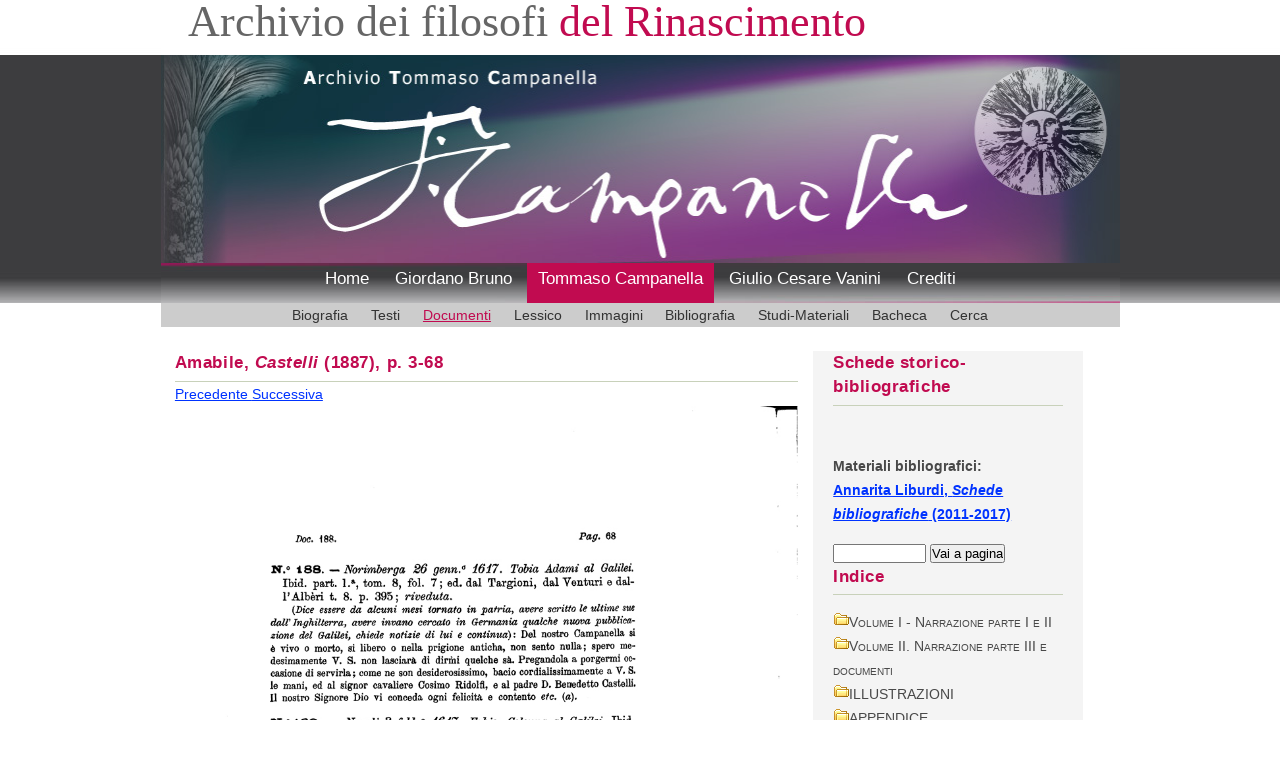

--- FILE ---
content_type: text/html; charset=UTF-8
request_url: https://www.iliesi.cnr.it/ATC/testi_sql.php?tp=2&lk=Am87&f=Am87_368.jpg&pt=0
body_size: 5319
content:
<!DOCTYPE HTML PUBLIC "-//W3C//DTD HTML 4.01 Transitional//EN"
"http://www.w3.org/TR/html4/loose.dtd">
<html>
<head>
<meta http-equiv="Content-Type" content="text/html; charset=UTF-8" />
   <meta name="keywords" content="Tommaso Campanella, testi">
   <meta name="Author" content="ILIESI">
<meta name="description" content="Documenti riguardanti la vita e le opere di Tommaso Campanella"><title>Archivio Tommaso Campanella - Documenti</title>
<meta name="viewport" content="width=device-width, initial-scale=1.0">

<link href='css/style_mobile.css' rel='stylesheet' type='text/css' />
<link href='css/menu2_mobile.css' rel='stylesheet' type='text/css' />
	
<script type="text/javascript" src="js/indice.js"></script>
<script type="text/javascript">
function vai(dest){
self.location.hash=dest;
return false;
}
</script>
</head>
<body>
<div id="container">
    	<div id="banner">
        	<!-- logo-->
        	<div id="logo">
            <h1>Archivio dei filosofi<span class="logo-colour">  del Rinascimento</span></h1>
            </div><!--end logo-->
            <div style="clear:both;"></div>
        </div><!--end banner-->
         <!-- header image -->
<div id="imgtestata"><img alt="" src="images/header_campanella.jpg" width="100%"/></div>
<!-- menu -->
  
        

        <div id="menu">
        	<ul>
            <li><a href="/afr/index.shtml">Home</a></li>
<li><a href="/AGB/index_bruno.php">Giordano Bruno</a></li>
<li class="active"><a href="index_campanella.php">Tommaso Campanella</a></li>
<li><a href="/AGCV/index_vanini.php">Giulio Cesare Vanini</a></li>
<li><a href="/afr/pres_arch.shtml">Crediti</a></li>
           </ul>
        </div><!--end menu-->
        <div style="clear:both;"></div>
<div id="pitch">
<ul id="sidebar_a">      
<li><a href="crono1.php?ad=A1568_1&amp;se=1">Biografia</a></li>
<li><a href="intro.php?op=1">Testi</a></li>
<li class="current"><a href="intro.php?op=2">Documenti</a></li>
<li><a href="lessico.php">Lessico</a></li>
<li><a href="intro.php?op=4">Immagini</a></li>
<li><a href="intro.php?op=5">Bibliografia</a></li>
<li><a href="intro.php?op=6">Studi-Materiali</a></li>
<li><a href="bacheca.php">Bacheca</a></li>
<li><a href="simple_ATC.php">Cerca</a></li>
</ul>
        </div>
        <div style="clear:both;"></div>
<div id="content">
<div id="main">
<h2> Amabile, <i> Castelli</i> (1887), p. 3-68 </h2>
<a href="testi_sql.php?tp=2&amp;lk=Am87&amp;f=Am87_367.jpg&amp;pt=0">Precedente </a><a href="testi_sql.php?tp=2&amp;lk=Am87&amp;f=Am87_369.jpg&amp;pt=0">Successiva</a><br/>
<a href=../Campanella/testi/Am87/Am87_368.jpg><img class="responsive" src=../Campanella/testi/Am87/Am87_368.jpg alt='' border=0 width='650' height=''></a>
<a href="testi_sql.php?tp=2&amp;lk=Am87&amp;f=Am87_367.jpg&amp;pt=0">Precedente </a><a href="testi_sql.php?tp=2&amp;lk=Am87&amp;f=Am87_369.jpg&amp;pt=0">Successiva</a><br/>

<div style="clear:both;"></div>
</div><!-- end main -->
<div id="colonna_dx">
<h2>Schede storico-bibliografiche</h2>
 <div id="sidebar_a">
 <b>
<br/><br/>Materiali bibliografici:<br/><a href="schede.php?sc=b_22&amp;tx=456&tp=2"> Annarita Liburdi, <em>Schede bibliografiche</em> (2011-2017)</a></b>
<p></p><form action="testi_sql.php">
  <input name="p" type="text" size="10">
  <input name="tp" type="hidden" value="2">
  <input name="lk" type="hidden" value="Am87">
  <input name="pt" type="hidden" value="0"> 
  <input name="goButton" type="submit" value="Vai a pagina">
  </form>
<h2>Indice</h2><p></p>
<a id='menud1'  href="javascript:aprichiudi('d1');"><img src='immagini/cartella64.gif' width='16' height='16' hspace='0' vspace='0' border='0'></a><span style="font-variant: small-caps">Volume I - Narrazione parte I e II</span><br/>
<div id='d1' style='display: none; margin-left: 0.5em;'>
<img src='immagini/documento64.gif' width='16' height='16' hspace='0' vspace='0' border='0'><a href='testi_sql.php?lk=Am87&p=_1V&pt=0' target='_self'>PREFAZIONE	p. V</a><br>
<a id='menud1.1'  href="javascript:aprichiudi('d1.1');"><img src='immagini/cartella64.gif' width='16' height='16' hspace='0' vspace='0' border='0'></a>Cap. I. &mdash; Il Campanella abbandonato ne&rsquo; Castelli di Napoli (dal luglio 1604 al maggio 1626)<br>
<div id='d1.1' style='display: none; margin-left: 1em;'>
<img src='immagini/documento64.gif' width='16' height='16' hspace='0' vspace='0' border='0'><a href='testi_sql.php?lk=Am87&p=_12&pt=0' target='_self'>I. 	p. 2 </a><br>
<img src='immagini/documento64.gif' width='16' height='16' hspace='0' vspace='0' border='0'><a href='testi_sql.php?lk=Am87&p=_132&pt=0' target='_self'>II. 	p. 32 </a><br>
<img src='immagini/documento64.gif' width='16' height='16' hspace='0' vspace='0' border='0'><a href='testi_sql.php?lk=Am87&p=_1131&pt=0' target='_self'>III. 	p.131</a><br>
</div>
<a id='menud1.2'  href="javascript:aprichiudi('d1.2');"><img src='immagini/cartella64.gif' width='16' height='16' hspace='0' vspace='0' border='0'></a>Cap. II. &mdash; Il Campanella trasportato a Roma (da luglio 1626 a ottobre 1634)<br>
<div id='d1.2' style='display: none; margin-left: 1em;'>
<img src='immagini/documento64.gif' width='16' height='16' hspace='0' vspace='0' border='0'><a href='testi_sql.php?lk=Am87&p=_1266&pt=0' target='_self'>I.	p. 266</a><br>
<img src='immagini/documento64.gif' width='16' height='16' hspace='0' vspace='0' border='0'><a href='testi_sql.php?lk=Am87&p=_1338&pt=0' target='_self'>II. 	p. 338 </a><br>
<img src='immagini/documento64.gif' width='16' height='16' hspace='0' vspace='0' border='0'><a href='testi_sql.php?lk=Am87&p=_1401&pt=0' target='_self'>III. 	p. 401</a><br>
<img src='immagini/documento64.gif' width='16' height='16' hspace='0' vspace='0' border='0'><a href='testi_sql.php?lk=Am87&p=_1485&pt=0' target='_self'>IV. 	p. 485</a><br>
</div></div>
<a id='menud2'  href="javascript:aprichiudi('d2');"><img src='immagini/cartella64.gif' width='16' height='16' hspace='0' vspace='0' border='0'></a><span style="font-variant: small-caps">Volume II. Narrazione parte III e documenti</span><br/>
<div id='d2' style='display: none; margin-left: 0.5em;'>
<a id='menud2.1'  href="javascript:aprichiudi('d2.1');"><img src='immagini/cartella64.gif' width='16' height='16' hspace='0' vspace='0' border='0'></a>Cap. III . &mdash;  Il Campanella fuggito a Parigi (da ottobre 1634 a maggio 1639).<br>
<div id='d2.1' style='display: none; margin-left: 1em;'>
<img src='immagini/documento64.gif' width='16' height='16' hspace='0' vspace='0' border='0'><a href='testi_sql.php?lk=Am87&p=_21&pt=0' target='_self'>I.	p. 1</a><br>
<img src='immagini/documento64.gif' width='16' height='16' hspace='0' vspace='0' border='0'><a href='testi_sql.php?lk=Am87&p=_284&pt=0' target='_self'>II. 	p. 84</a><br>
</div>
<a id='menud3'  href="javascript:aprichiudi('d3');"><img src='immagini/cartella64.gif' width='16' height='16' hspace='0' vspace='0' border='0'></a><span style="font-variant: small-caps">DOCUMENTI</span><br/>
<div id='d3' style='display: none; margin-left: 0.5em;'>
<a id='menud3.1'  href="javascript:aprichiudi('d3.1');"><img src='immagini/cartella64.gif' width='16' height='16' hspace='0' vspace='0' border='0'></a>I. DOCUMENTI RELATIVI ALLA DIMORA NE&rsquo; CASTELLI DI NAPOLI<br>
<div id='d3.1' style='display: none; margin-left: 1em;'>
<a id='menud3.2'  href="javascript:aprichiudi('d3.2');"><img src='immagini/cartella64.gif' width='16' height='16' hspace='0' vspace='0' border='0'></a>A. &mdash; Biglietti ed ordini Vicereali<br>
<div id='d3.2' style='display: none; margin-left: 1em;'>
<img src='immagini/documento64.gif' width='16' height='16' hspace='0' vspace='0' border='0'><a href='testi_sql.php?lk=Am87&p=_31&pt=0' target='_self'>nn. 1.-92.	p. 1</a><br>
</div>
<a id='menud3.3'  href="javascript:aprichiudi('d3.3');"><img src='immagini/cartella64.gif' width='16' height='16' hspace='0' vspace='0' border='0'></a>B. &mdash; Memoriali mandati a Madrid per la liberazione<br>
<div id='d3.3' style='display: none; margin-left: 1em;'>
<img src='immagini/documento64.gif' width='16' height='16' hspace='0' vspace='0' border='0'><a href='testi_sql.php?lk=Am87&p=_321&pt=0' target='_self'>nn. 93.-94.	p. 21</a><br>
</div>
<a id='menud3.4'  href="javascript:aprichiudi('d3.4');"><img src='immagini/cartella64.gif' width='16' height='16' hspace='0' vspace='0' border='0'></a>C. &mdash; Carteggio de&rsquo; Nunzii in Napoli con la Corte di Roma<br>
<div id='d3.4' style='display: none; margin-left: 1em;'>
<img src='immagini/documento64.gif' width='16' height='16' hspace='0' vspace='0' border='0'><a href='testi_sql.php?lk=Am87&p=_321&pt=0' target='_self'>nn.95.-106.	p. 21</a><br>
</div>
<a id='menud3.5'  href="javascript:aprichiudi('d3.5');"><img src='immagini/cartella64.gif' width='16' height='16' hspace='0' vspace='0' border='0'></a>D. &mdash; Carteggio di Giovanni Fabri; lettere dello Scioppio ed altri<br>
<div id='d3.5' style='display: none; margin-left: 1em;'>
<img src='immagini/documento64.gif' width='16' height='16' hspace='0' vspace='0' border='0'><a href='testi_sql.php?lk=Am87&p=_325&pt=0' target='_self'>nn.107.-183. 	p. 25</a><br>
</div>
<a id='menud3.6'  href="javascript:aprichiudi('d3.6');"><img src='immagini/cartella64.gif' width='16' height='16' hspace='0' vspace='0' border='0'></a>E. &mdash; Lettera del Campanella allo Scioppio, proemiale all&rsquo;Atheismus triumphatus.<br>
<div id='d3.6' style='display: none; margin-left: 1em;'>
<img src='immagini/documento64.gif' width='16' height='16' hspace='0' vspace='0' border='0'><a href='testi_sql.php?lk=Am87&p=_356&pt=0' target='_self'>n.184. 	p. 56 </a><br>
</div>
<a id='menud3.7'  href="javascript:aprichiudi('d3.7');"><img src='immagini/cartella64.gif' width='16' height='16' hspace='0' vspace='0' border='0'></a>F. &mdash; Lettere del Campanella al Galilei<br>
<div id='d3.7' style='display: none; margin-left: 1em;'>
<img src='immagini/documento64.gif' width='16' height='16' hspace='0' vspace='0' border='0'><a href='testi_sql.php?lk=Am87&p=_365&pt=0' target='_self'>nn.185.-186.	p. 65 </a><br>
<img src='immagini/documento64.gif' width='16' height='16' hspace='0' vspace='0' border='0'><a href='testi_sql.php?lk=Am87&p=_367&pt=0' target='_self'>nn.187.-190. 	p. 67 </a><br>
</div>
<a id='menud3.8'  href="javascript:aprichiudi('d3.8');"><img src='immagini/cartella64.gif' width='16' height='16' hspace='0' vspace='0' border='0'></a>G. &mdash; Lettera del Campanella al Cardinale Gabriele Trexo y Paniaque<br>
<div id='d3.8' style='display: none; margin-left: 1em;'>
<img src='immagini/documento64.gif' width='16' height='16' hspace='0' vspace='0' border='0'><a href='testi_sql.php?lk=Am87&p=_369&pt=0' target='_self'>n.191. 	p. 69</a><br>
</div>
<a id='menud3.9'  href="javascript:aprichiudi('d3.9');"><img src='immagini/cartella64.gif' width='16' height='16' hspace='0' vspace='0' border='0'></a>H. &mdash; Lettere del Campanella al cavalier Cassiano del Pozzo in Roma.<br>
<div id='d3.9' style='display: none; margin-left: 1em;'>
<img src='immagini/documento64.gif' width='16' height='16' hspace='0' vspace='0' border='0'><a href='testi_sql.php?lk=Am87&p=_3&pt=0' target='_self'>nn.192.-196.p. 71</a><br>
</div>
<a id='menud3.10'  href="javascript:aprichiudi('d3.10');"><img src='immagini/cartella64.gif' width='16' height='16' hspace='0' vspace='0' border='0'></a>I. &mdash; Opuscoli del Campanella.<br>
<div id='d3.10' style='display: none; margin-left: 1em;'>
<img src='immagini/documento64.gif' width='16' height='16' hspace='0' vspace='0' border='0'><a href='testi_sql.php?lk=Am87&p=_375&pt=0' target='_self'>n. 197.	p. 75 </a><br>
<img src='immagini/documento64.gif' width='16' height='16' hspace='0' vspace='0' border='0'><a href='testi_sql.php?lk=Am87&p=_398&pt=0' target='_self'>n. 198.	p. 98 </a><br>
<img src='immagini/documento64.gif' width='16' height='16' hspace='0' vspace='0' border='0'><a href='testi_sql.php?lk=Am87&p=_3108&pt=0' target='_self'>n. 199. Consultazione, o Arbitrii, sopra l&rsquo;aumento dell&rsquo;entrate del Regno di Napoli	p. 108 </a><br>
<img src='immagini/documento64.gif' width='16' height='16' hspace='0' vspace='0' border='0'><a href='testi_sql.php?lk=Am87&p=_3123&pt=0' target='_self'>n. 200. Memoria scritta per la liberazione da&rsquo; Castelli di Napoli 	p. 123 </a><br>
<img src='immagini/documento64.gif' width='16' height='16' hspace='0' vspace='0' border='0'><a href='testi_sql.php?lk=Am87&p=_3138&pt=0' target='_self'>n. 201. De&rsquo; Titoli	p. 138 </a><br>
</div></div>
<a id='menud3.11'  href="javascript:aprichiudi('d3.11');"><img src='immagini/cartella64.gif' width='16' height='16' hspace='0' vspace='0' border='0'></a>II. DOCUMENTI RELATIVI ALLA DIMORA IN ROMA<br>
<div id='d3.11' style='display: none; margin-left: 1em;'>
<a id='menud3.12'  href="javascript:aprichiudi('d3.12');"><img src='immagini/cartella64.gif' width='16' height='16' hspace='0' vspace='0' border='0'></a>A. &mdash; Fogli di Avvisi; Avvisi di Roma<br>
<div id='d3.12' style='display: none; margin-left: 1em;'>
<img src='immagini/documento64.gif' width='16' height='16' hspace='0' vspace='0' border='0'><a href='testi_sql.php?lk=Am87&p=_3&pt=0' target='_self'>nn. 202.-204. [Del 22. luglio 1626 al 4 novembre 1634; dalla collezione Urbinate</a><br>
</div>
<a id='menud3.13'  href="javascript:aprichiudi('d3.13');"><img src='immagini/cartella64.gif' width='16' height='16' hspace='0' vspace='0' border='0'></a>B. &mdash; Carteggio di Giovanni Fabri; lettere dello Scioppio e del Fugger<br>
<div id='d3.13' style='display: none; margin-left: 1em;'>
<img src='immagini/documento64.gif' width='16' height='16' hspace='0' vspace='0' border='0'><a href='testi_sql.php?lk=Am87&p=_3152&pt=0' target='_self'>nn. 205.-209. [Dal 7 agosto 1626 al 9 gennaio 1629; continuazione]	p. 152 </a><br>
</div>
<a id='menud3.14'  href="javascript:aprichiudi('d3.14');"><img src='immagini/cartella64.gif' width='16' height='16' hspace='0' vspace='0' border='0'></a>C. &mdash; Carteggio dell&rsquo;Ambasciatore toscano in Roma<br>
<div id='d3.14' style='display: none; margin-left: 1em;'>
<img src='immagini/documento64.gif' width='16' height='16' hspace='0' vspace='0' border='0'><a href='testi_sql.php?lk=Am87&p=_3153&pt=0' target='_self'>nn. 210.-212. [Dal 20 luglio 1628 al 24 ottobre 1634]	p. 153 </a><br>
</div>
<a id='menud3.15'  href="javascript:aprichiudi('d3.15');"><img src='immagini/cartella64.gif' width='16' height='16' hspace='0' vspace='0' border='0'></a>D. &mdash; Carteggio del Residente di Modena in Roma<br>
<div id='d3.15' style='display: none; margin-left: 1em;'>
<img src='immagini/documento64.gif' width='16' height='16' hspace='0' vspace='0' border='0'><a href='testi_sql.php?lk=Am87&p=_3154&pt=0' target='_self'>nn.213.-215. [Dal 29 settembre 1629 al 21 dicembre 1630 	p. 154 </a><br>
</div>
<a id='menud3.16'  href="javascript:aprichiudi('d3.16');"><img src='immagini/cartella64.gif' width='16' height='16' hspace='0' vspace='0' border='0'></a>E. &mdash; Carteggio dell&rsquo;Ambasciatore veneto in Roma<br>
<div id='d3.16' style='display: none; margin-left: 1em;'>
<img src='immagini/documento64.gif' width='16' height='16' hspace='0' vspace='0' border='0'><a href='testi_sql.php?lk=Am87&p=_3154&pt=0' target='_self'>nn. 216.-217. [Lettera del 19 agosto 1628 e 21 ottobre 1634] 	p. 154</a><br>
</div>
<a id='menud3.17'  href="javascript:aprichiudi('d3.17');"><img src='immagini/cartella64.gif' width='16' height='16' hspace='0' vspace='0' border='0'></a>F. Carteggio del Residente veneto in Napoli.<br>
<div id='d3.17' style='display: none; margin-left: 1em;'>
<img src='immagini/documento64.gif' width='16' height='16' hspace='0' vspace='0' border='0'><a href='testi_sql.php?lk=Am87&p=_3155&pt=0' target='_self'>n. 218. [Lettera del 17 ottobre 1634] 	p. 155</a><br>
</div>
<a id='menud3.18'  href="javascript:aprichiudi('d3.18');"><img src='immagini/cartella64.gif' width='16' height='16' hspace='0' vspace='0' border='0'></a>G. &mdash; Carteggio del Nunzio Pontificio in Napoli<br>
<div id='d3.18' style='display: none; margin-left: 1em;'>
<img src='immagini/documento64.gif' width='16' height='16' hspace='0' vspace='0' border='0'><a href='testi_sql.php?lk=Am87&p=_3156&pt=0' target='_self'>nn. 219.-223. [ Dal 20 agosto 1633 al 9 dicembre 1634 ]	p. 156</a><br>
</div>
<a id='menud3.19'  href="javascript:aprichiudi('d3.19');"><img src='immagini/cartella64.gif' width='16' height='16' hspace='0' vspace='0' border='0'></a>H. &mdash; Atti. esistenti negli Archivii di Napoli.<br>
<div id='d3.19' style='display: none; margin-left: 1em;'>
<img src='immagini/documento64.gif' width='16' height='16' hspace='0' vspace='0' border='0'><a href='testi_sql.php?lk=Am87&p=_3157&pt=0' target='_self'>nn. 224.-226. [Dal 13 marzo al 6 ottobre 1634]	p. 157</a><br>
</div>
<a id='menud3.20'  href="javascript:aprichiudi('d3.20');"><img src='immagini/cartella64.gif' width='16' height='16' hspace='0' vspace='0' border='0'></a>I. &mdash; Carteggio dell&rsquo;Ambasciatore francese in Roma. <br>
<div id='d3.20' style='display: none; margin-left: 1em;'>
<img src='immagini/documento64.gif' width='16' height='16' hspace='0' vspace='0' border='0'><a href='testi_sql.php?lk=Am87&p=_3158&pt=0' target='_self'>nn. 227-231. [Dal 19 aprile 1631 al 22 novembre 1634]	p. 158</a><br>
</div>
<a id='menud3.21'  href="javascript:aprichiudi('d3.21');"><img src='immagini/cartella64.gif' width='16' height='16' hspace='0' vspace='0' border='0'></a>K. &mdash; Lettere del Campanella al Comissario del Santo Officio e ad Urbano VIII<br>
<div id='d3.21' style='display: none; margin-left: 1em;'>
<img src='immagini/documento64.gif' width='16' height='16' hspace='0' vspace='0' border='0'><a href='testi_sql.php?lk=Am87&p=_3160&pt=0' target='_self'>nn. 232.-234. [ Dal 1627 a 29 settembre 1631 ]	p. 160 </a><br>
</div>
<a id='menud3.22'  href="javascript:aprichiudi('d3.22');"><img src='immagini/cartella64.gif' width='16' height='16' hspace='0' vspace='0' border='0'></a>L. &mdash; Lettere del Campanella al Galilei<br>
<div id='d3.22' style='display: none; margin-left: 1em;'>
<img src='immagini/documento64.gif' width='16' height='16' hspace='0' vspace='0' border='0'><a href='testi_sql.php?lk=Am87&p=_3163&pt=0' target='_self'>nn. 235-240. [Dal 26 aprile 1631 al 22 ottobre 1632; continuazione]	p. 163</a><br>
</div>
<a id='menud3.23'  href="javascript:aprichiudi('d3.23');"><img src='immagini/cartella64.gif' width='16' height='16' hspace='0' vspace='0' border='0'></a>M. &mdash; Opuscoli del Campanella.<br>
<div id='d3.23' style='display: none; margin-left: 1em;'>
<img src='immagini/documento64.gif' width='16' height='16' hspace='0' vspace='0' border='0'><a href='testi_sql.php?lk=Am87&p=_3&pt=0' target='_self'>n. 241 1.  Avvertimento al Re di Francia, al Re di Spagna, et al Sommo Pontefice, circa alli passati e presenti mali d&rsquo;Italia 	p. 168</a><br>
<img src='immagini/documento64.gif' width='16' height='16' hspace='0' vspace='0' border='0'><a href='testi_sql.php?lk=Am87&p=_3172&pt=0' target='_self'>n. 242 2.  Apologetieus ad libellum de siderali fato vitando	p. 172</a><br>
<img src='immagini/documento64.gif' width='16' height='16' hspace='0' vspace='0' border='0'><a href='testi_sql.php?lk=Am87&p=_3&pt=0' target='_self'>n. 234 3. Proemio e tavola delle Censure sopra il libro del P. M. (Padre Mostro)	p. 179</a><br>
<img src='immagini/documento64.gif' width='16' height='16' hspace='0' vspace='0' border='0'><a href='testi_sql.php?lk=Am87&p=_3185&pt=0' target='_self'>n. 244 4.  Discorso politico del Padre fra Tommaso Campanella tra un Veneziano, Spagnolo e Francese, circa li rumori passati di Francia 	p. 185</a><br>
</div></div>
<a id='menud3.28'  href="javascript:aprichiudi('d3.28');"><img src='immagini/cartella64.gif' width='16' height='16' hspace='0' vspace='0' border='0'></a>III. DOCUMENTI RELATIVI ALLA DIMORA IN PARIGI <br>
<div id='d3.28' style='display: none; margin-left: 1em;'>
<a id='menud3.29'  href="javascript:aprichiudi('d3.29');"><img src='immagini/cartella64.gif' width='16' height='16' hspace='0' vspace='0' border='0'></a>A. &mdash; Fogli di Avvisi; Avvisi di Roma.<br>
<div id='d3.29' style='display: none; margin-left: 1em;'>
<img src='immagini/documento64.gif' width='16' height='16' hspace='0' vspace='0' border='0'><a href='testi_sql.php?lk=Am87&p=_3215&pt=0' target='_self'>nn. 245.-246.  [dal 17 gennaio 1635 al 25 giugno 1639; tratti dalla collezione Estense e dalla collezione Corsiniana]	p. 215 </a><br>
</div>
<a id='menud3.30'  href="javascript:aprichiudi('d3.30');"><img src='immagini/cartella64.gif' width='16' height='16' hspace='0' vspace='0' border='0'></a>B. &mdash; Carteggio Galileiano; lettere di Roberto Galilei.<br>
<div id='d3.30' style='display: none; margin-left: 1em;'>
<img src='immagini/documento64.gif' width='16' height='16' hspace='0' vspace='0' border='0'><a href='testi_sql.php?lk=Am87&p=_3215&pt=0' target='_self'>nn. 247.-248.  [Del 27 novembre e 24 dicembre 1634, da Lione ]	p. 215 </a><br>
</div>
<a id='menud3.31'  href="javascript:aprichiudi('d3.31');"><img src='immagini/cartella64.gif' width='16' height='16' hspace='0' vspace='0' border='0'></a>C. &mdash; Carteggio dell&rsquo;Ambasciatore francese in Roma.<br>
<div id='d3.31' style='display: none; margin-left: 1em;'>
<img src='immagini/documento64.gif' width='16' height='16' hspace='0' vspace='0' border='0'><a href='testi_sql.php?lk=Am87&p=_3216&pt=0' target='_self'>nn. 249.-253. [Dal 14 dicembre 1634 agli 11 ottobre 1635; continuazione]	p. 216</a><br>
</div>
<a id='menud3.32'  href="javascript:aprichiudi('d3.32');"><img src='immagini/cartella64.gif' width='16' height='16' hspace='0' vspace='0' border='0'></a>D. &mdash; Carteggio dell&rsquo;Ambasciatore spagnuolo in Roma<br>
<div id='d3.32' style='display: none; margin-left: 1em;'>
<img src='immagini/documento64.gif' width='16' height='16' hspace='0' vspace='0' border='0'><a href='testi_sql.php?lk=Am87&p=_3217&pt=0' target='_self'>n. 254.  [Lettera del 2 aprile 1635 ]	p. 217 </a><br>
</div>
<a id='menud3.33'  href="javascript:aprichiudi('d3.33');"><img src='immagini/cartella64.gif' width='16' height='16' hspace='0' vspace='0' border='0'></a>E. &mdash; Carteggio in cifra di Monsignor Bolognetti Nunzio ordinario in Francia<br>
<div id='d3.33' style='display: none; margin-left: 1em;'>
<img src='immagini/documento64.gif' width='16' height='16' hspace='0' vspace='0' border='0'><a href='testi_sql.php?lk=Am87&p=_3218&pt=0' target='_self'>nn. 255.-274. [Dal 23 ottobre 1634 al 27 maggio 1639]	p. 218 </a><br>
</div>
<a id='menud3.34'  href="javascript:aprichiudi('d3.34');"><img src='immagini/cartella64.gif' width='16' height='16' hspace='0' vspace='0' border='0'></a>F. &mdash; Carteggio in cifra di Monsignor Mazarini Nunzio straordinario in Francia<br>
<div id='d3.34' style='display: none; margin-left: 1em;'>
<img src='immagini/documento64.gif' width='16' height='16' hspace='0' vspace='0' border='0'><a href='testi_sql.php?lk=Am87&p=_3&pt=0' target='_self'>nn. 775.-298. [Dal 22 novembre 1634 al 15 marzo 1636; pubblicato in parte dal Bazzoni, riveduto; 12 documenti inediti ]	p. 223</a> <br>
</div>
<a id='menud3.36'  href="javascript:aprichiudi('d3.36');"><img src='immagini/cartella64.gif' width='16' height='16' hspace='0' vspace='0' border='0'></a>G. &mdash; Carteggio in cifra di Monsignor Coneo Residente Pontificio in Inghilterra presso la Regina<br>
<div id='d3.36' style='display: none; margin-left: 1em;'>
<img src='immagini/documento64.gif' width='16' height='16' hspace='0' vspace='0' border='0'><a href='testi_sql.php?lk=Am87&p=_3&pt=0' target='_self'>n. 299. [Lettera del 6 novembre 1636; già pubblicata dal Pieralisi, riveduta]	p. 232</a><br>
</div>
<a id='menud3.38'  href="javascript:aprichiudi('d3.38');"><img src='immagini/cartella64.gif' width='16' height='16' hspace='0' vspace='0' border='0'></a>H. &mdash; Carteggio dell&rsquo;Ambasciatore toscano in Francia<br>
<div id='d3.38' style='display: none; margin-left: 1em;'>
<img src='immagini/documento64.gif' width='16' height='16' hspace='0' vspace='0' border='0'><a href='testi_sql.php?lk=Am87&p=_3233&pt=0' target='_self'>n. 300. [Lettera del 27 maggio 1639]  	p. 233</a><br>
</div>
<a id='menud3.39'  href="javascript:aprichiudi('d3.39');"><img src='immagini/cartella64.gif' width='16' height='16' hspace='0' vspace='0' border='0'></a>I. &mdash; Carteggio dell&rsquo;Ambasciatore veneto in Roma<br>
<div id='d3.39' style='display: none; margin-left: 1em;'>
<img src='immagini/documento64.gif' width='16' height='16' hspace='0' vspace='0' border='0'><a href='testi_sql.php?lk=Am87&p=_3233&pt=0' target='_self'>n. 301. [Lettera del 30 maggio 1639]	p. 233</a><br>
</div>
<a id='menud3.40'  href="javascript:aprichiudi('d3.40');"><img src='immagini/cartella64.gif' width='16' height='16' hspace='0' vspace='0' border='0'></a>K. &mdash; Lettere del Campanella al Pereiscio <br>
<div id='d3.40' style='display: none; margin-left: 1em;'>
<img src='immagini/documento64.gif' width='16' height='16' hspace='0' vspace='0' border='0'><a href='testi_sql.php?lk=Am87&p=_3233&pt=0' target='_self'>nn. 302.-312. [Dal 29 ottobre 1634 al 22 agosto 1635; pubblicate in buona parte dal Baldacchini e rivedute; 4 inedite]	p. 233</a><br>
<img src='immagini/documento64.gif' width='16' height='16' hspace='0' vspace='0' border='0'><a href='testi_sql.php?lk=Am87&p=_3248&pt=0' target='_self'>nn. 313.-324. Appendice; 1a lettera del Pereiscio al Campanella [dal 4 ottobre 1633 al 31 marzo 1636]	p. 248</a><br>
<img src='immagini/documento64.gif' width='16' height='16' hspace='0' vspace='0' border='0'><a href='testi_sql.php?lk=Am87&p=_3260&pt=0' target='_self'>nn. 325.-331. 2o Carteggio del Pereiscio co&rsquo; suoi Corrispondenti intorno al Campanella [dal 19 luglio 1633 al 2 dicembre 1636; Gaffarel, Gassendi, Nauseo, Bourdelot, Mersenne, Diodati]	p. 260</a><br>
</div>
<a id='menud3.41'  href="javascript:aprichiudi('d3.41');"><img src='immagini/cartella64.gif' width='16' height='16' hspace='0' vspace='0' border='0'></a>L. &mdash; Lettere del Campanella al cavalier Del Pozzo<br>
<div id='d3.41' style='display: none; margin-left: 1em;'>
<img src='immagini/documento64.gif' width='16' height='16' hspace='0' vspace='0' border='0'><a href='testi_sql.php?lk=Am87&p=_3275&pt=0' target='_self'>nn. 332.-335. [Dal 14 marzo 1635 al 27 luglio 1638, pubblicate dal Baldacchini, rivedute; continuazione]	p. 275</a><br>
<img src='immagini/documento64.gif' width='16' height='16' hspace='0' vspace='0' border='0'><a href='testi_sql.php?lk=Am87&p=_3281&pt=0' target='_self'>nn. 336.-337. Appendice; Lettere de&rsquo; Corrispondenti del cavalier Del Pozzo intorno al Campanella [Dal 25 novembre 1634 al 18 luglio 1639; Nauseo, Bourdelot]	p. 281</a><br>
</div>
<a id='menud3.42'  href="javascript:aprichiudi('d3.42');"><img src='immagini/cartella64.gif' width='16' height='16' hspace='0' vspace='0' border='0'></a>M. &mdash; Lettere del Campanella a Monsignor Ingoli<br>
<div id='d3.42' style='display: none; margin-left: 1em;'>
<img src='immagini/documento64.gif' width='16' height='16' hspace='0' vspace='0' border='0'><a href='testi_sql.php?lk=Am87&p=_3283&pt=0' target='_self'>nn. 338.-343. [Dal 25 agosto 1635 al 14 marzo 1638]	p. 283</a><br>
</div>
<a id='menud3.43'  href="javascript:aprichiudi('d3.43');"><img src='immagini/cartella64.gif' width='16' height='16' hspace='0' vspace='0' border='0'></a>N. &mdash; Opuscoli del Campanella</a><br>
<div id='d3.43' style='display: none; margin-left: 1em;'>
<img src='immagini/documento64.gif' width='16' height='16' hspace='0' vspace='0' border='0'><a href='testi_sql.php?lk=Am87&p=_3291&pt=0' target='_self'>n. 344. 1.  Aforismi politici per le presenti necessità  di Francia nel 1635	p. 291</a><br>
<img src='immagini/documento64.gif' width='16' height='16' hspace='0' vspace='0' border='0'><a href='testi_sql.php?lk=Am87&p=_3297&pt=0' target='_self'>n. 345. 2. Risposta del Campanella a un quesito circa la grandezza nel punto	p. 297</a><br>
<img src='immagini/documento64.gif' width='16' height='16' hspace='0' vspace='0' border='0'><a href='testi_sql.php?lk=Am87&p=_3299&pt=0' target='_self'>n. 346. 3. Ultimo discorso politico del Campanella; 1635	p. 299</a><br>
<img src='immagini/documento64.gif' width='16' height='16' hspace='0' vspace='0' border='0'><a href='testi_sql.php?lk=Am87&p=_3347&pt=0' target='_self'>n. 347. 4. Ecloga per la nascita del Delfino; 1638-1639	p. 347</a>
</div></div></div></div>
<a id='menud4'  href="javascript:aprichiudi('d4');"><img src='immagini/cartella64.gif' width='16' height='16' hspace='0' vspace='0' border='0'></a><span style="font-variant: small-caps">ILLUSTRAZIONI</span><br/>
<div id='d4' style='display: none; margin-left: 0.5em;'>
 <img src='immagini/documento64.gif' width='16' height='16' hspace='0' vspace='0' border='0'><a href='testi_sql.php?lk=Am87&p=_3357&pt=0' target='_self'>I. L&rsquo;opuscolo manoscritto del Campanella sulla Natività  del Signor Filiberto Vernat	p. 357</a><br>
  <img src='immagini/documento64.gif' width='16' height='16' hspace='0' vspace='0' border='0'><a href='testi_sql.php?lk=Am87&p=_3361&pt=0' target='_self'>II. Nota intorno a Filippo Borelli, che accompagnò il Campanella da Roma a Parigi e quivi lo servì, intitolandosi anche suo nipote ed amanuense, probabile fratello di Giovanni Alfonso Borelli	p. 361</a><br>
<img src='immagini/documento64.gif' width='16' height='16' hspace='0' vspace='0' border='0'><a href='testi_sql.php?lk=Am87&p=_3361&pt=0' target='_self'>III. Catalogo delle opere del Campanella 	p. 370</a><br>
</div>
<a id='menud5'  href="javascript:aprichiudi('d5');"><img src='immagini/cartella64.gif' width='16' height='16' hspace='0' vspace='0' border='0'></a><span style="font-variant: small-caps">APPENDICE</span>
<div id='d5' style='display: none; margin-left: 0.5em;'>
<img src='immagini/documento64.gif' width='16' height='16' hspace='0' vspace='0' border='0'><a href='testi_sql.php?lk=Am87&p=_3372&pt=0' target='_self'>I. Due altre lettere del Naudeo al Pereisciop. 372</a><br>
<img src='immagini/documento64.gif' width='16' height='16' hspace='0' vspace='0' border='0'><a href='testi_sql.php?lk=Am87&p=_3381&pt=0' target='_self'>II. Documenti da aggiungersi a quelli relativi alla congiura ed a&rsquo; processi	p. 381</a><br>
</div>

   </div>
</div>
</div>
<div style="clear:both;"></div>
﻿<div id="footer">
<div id="copyright"><a href="copyright.php">Copyright &copy; 2009-2020</a> ILIESI-CNR <a href="http://www.iliesi.cnr.it">Istituto per il Lessico Intellettuale Europeo e Storia delle Idee</a>. Tutti i diritti sono riservati.<br />
</div><!--end copyright-->
        	<div style="clear:both;"></div>
</div><!--end footer-->
    


</div></body>
</html>
